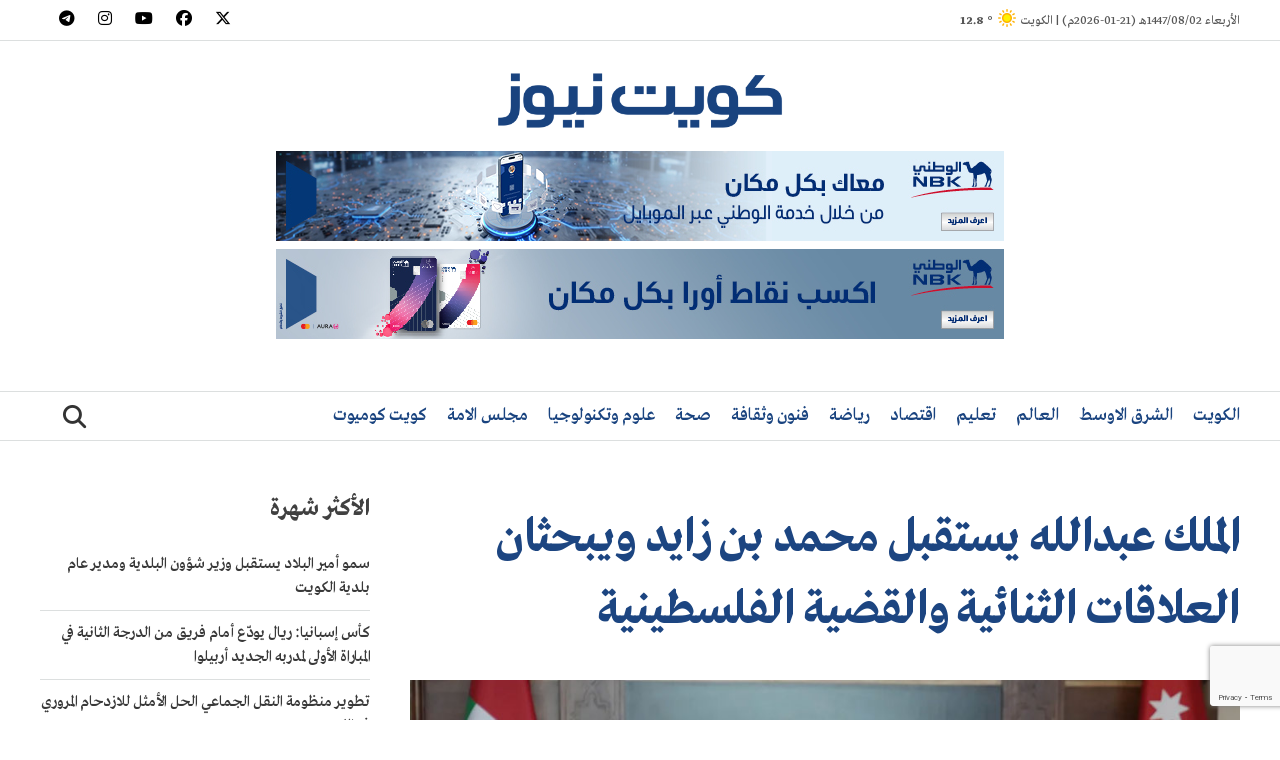

--- FILE ---
content_type: text/html; charset=utf-8
request_url: https://www.google.com/recaptcha/api2/anchor?ar=1&k=6Lfa_-4aAAAAAPx110QJGuZpLy5dsZoVU6S37b1P&co=aHR0cHM6Ly9rdXdhaXRuZXdzLmNvbTo0NDM.&hl=en&v=PoyoqOPhxBO7pBk68S4YbpHZ&size=invisible&anchor-ms=20000&execute-ms=30000&cb=dsmigm7buxcy
body_size: 48952
content:
<!DOCTYPE HTML><html dir="ltr" lang="en"><head><meta http-equiv="Content-Type" content="text/html; charset=UTF-8">
<meta http-equiv="X-UA-Compatible" content="IE=edge">
<title>reCAPTCHA</title>
<style type="text/css">
/* cyrillic-ext */
@font-face {
  font-family: 'Roboto';
  font-style: normal;
  font-weight: 400;
  font-stretch: 100%;
  src: url(//fonts.gstatic.com/s/roboto/v48/KFO7CnqEu92Fr1ME7kSn66aGLdTylUAMa3GUBHMdazTgWw.woff2) format('woff2');
  unicode-range: U+0460-052F, U+1C80-1C8A, U+20B4, U+2DE0-2DFF, U+A640-A69F, U+FE2E-FE2F;
}
/* cyrillic */
@font-face {
  font-family: 'Roboto';
  font-style: normal;
  font-weight: 400;
  font-stretch: 100%;
  src: url(//fonts.gstatic.com/s/roboto/v48/KFO7CnqEu92Fr1ME7kSn66aGLdTylUAMa3iUBHMdazTgWw.woff2) format('woff2');
  unicode-range: U+0301, U+0400-045F, U+0490-0491, U+04B0-04B1, U+2116;
}
/* greek-ext */
@font-face {
  font-family: 'Roboto';
  font-style: normal;
  font-weight: 400;
  font-stretch: 100%;
  src: url(//fonts.gstatic.com/s/roboto/v48/KFO7CnqEu92Fr1ME7kSn66aGLdTylUAMa3CUBHMdazTgWw.woff2) format('woff2');
  unicode-range: U+1F00-1FFF;
}
/* greek */
@font-face {
  font-family: 'Roboto';
  font-style: normal;
  font-weight: 400;
  font-stretch: 100%;
  src: url(//fonts.gstatic.com/s/roboto/v48/KFO7CnqEu92Fr1ME7kSn66aGLdTylUAMa3-UBHMdazTgWw.woff2) format('woff2');
  unicode-range: U+0370-0377, U+037A-037F, U+0384-038A, U+038C, U+038E-03A1, U+03A3-03FF;
}
/* math */
@font-face {
  font-family: 'Roboto';
  font-style: normal;
  font-weight: 400;
  font-stretch: 100%;
  src: url(//fonts.gstatic.com/s/roboto/v48/KFO7CnqEu92Fr1ME7kSn66aGLdTylUAMawCUBHMdazTgWw.woff2) format('woff2');
  unicode-range: U+0302-0303, U+0305, U+0307-0308, U+0310, U+0312, U+0315, U+031A, U+0326-0327, U+032C, U+032F-0330, U+0332-0333, U+0338, U+033A, U+0346, U+034D, U+0391-03A1, U+03A3-03A9, U+03B1-03C9, U+03D1, U+03D5-03D6, U+03F0-03F1, U+03F4-03F5, U+2016-2017, U+2034-2038, U+203C, U+2040, U+2043, U+2047, U+2050, U+2057, U+205F, U+2070-2071, U+2074-208E, U+2090-209C, U+20D0-20DC, U+20E1, U+20E5-20EF, U+2100-2112, U+2114-2115, U+2117-2121, U+2123-214F, U+2190, U+2192, U+2194-21AE, U+21B0-21E5, U+21F1-21F2, U+21F4-2211, U+2213-2214, U+2216-22FF, U+2308-230B, U+2310, U+2319, U+231C-2321, U+2336-237A, U+237C, U+2395, U+239B-23B7, U+23D0, U+23DC-23E1, U+2474-2475, U+25AF, U+25B3, U+25B7, U+25BD, U+25C1, U+25CA, U+25CC, U+25FB, U+266D-266F, U+27C0-27FF, U+2900-2AFF, U+2B0E-2B11, U+2B30-2B4C, U+2BFE, U+3030, U+FF5B, U+FF5D, U+1D400-1D7FF, U+1EE00-1EEFF;
}
/* symbols */
@font-face {
  font-family: 'Roboto';
  font-style: normal;
  font-weight: 400;
  font-stretch: 100%;
  src: url(//fonts.gstatic.com/s/roboto/v48/KFO7CnqEu92Fr1ME7kSn66aGLdTylUAMaxKUBHMdazTgWw.woff2) format('woff2');
  unicode-range: U+0001-000C, U+000E-001F, U+007F-009F, U+20DD-20E0, U+20E2-20E4, U+2150-218F, U+2190, U+2192, U+2194-2199, U+21AF, U+21E6-21F0, U+21F3, U+2218-2219, U+2299, U+22C4-22C6, U+2300-243F, U+2440-244A, U+2460-24FF, U+25A0-27BF, U+2800-28FF, U+2921-2922, U+2981, U+29BF, U+29EB, U+2B00-2BFF, U+4DC0-4DFF, U+FFF9-FFFB, U+10140-1018E, U+10190-1019C, U+101A0, U+101D0-101FD, U+102E0-102FB, U+10E60-10E7E, U+1D2C0-1D2D3, U+1D2E0-1D37F, U+1F000-1F0FF, U+1F100-1F1AD, U+1F1E6-1F1FF, U+1F30D-1F30F, U+1F315, U+1F31C, U+1F31E, U+1F320-1F32C, U+1F336, U+1F378, U+1F37D, U+1F382, U+1F393-1F39F, U+1F3A7-1F3A8, U+1F3AC-1F3AF, U+1F3C2, U+1F3C4-1F3C6, U+1F3CA-1F3CE, U+1F3D4-1F3E0, U+1F3ED, U+1F3F1-1F3F3, U+1F3F5-1F3F7, U+1F408, U+1F415, U+1F41F, U+1F426, U+1F43F, U+1F441-1F442, U+1F444, U+1F446-1F449, U+1F44C-1F44E, U+1F453, U+1F46A, U+1F47D, U+1F4A3, U+1F4B0, U+1F4B3, U+1F4B9, U+1F4BB, U+1F4BF, U+1F4C8-1F4CB, U+1F4D6, U+1F4DA, U+1F4DF, U+1F4E3-1F4E6, U+1F4EA-1F4ED, U+1F4F7, U+1F4F9-1F4FB, U+1F4FD-1F4FE, U+1F503, U+1F507-1F50B, U+1F50D, U+1F512-1F513, U+1F53E-1F54A, U+1F54F-1F5FA, U+1F610, U+1F650-1F67F, U+1F687, U+1F68D, U+1F691, U+1F694, U+1F698, U+1F6AD, U+1F6B2, U+1F6B9-1F6BA, U+1F6BC, U+1F6C6-1F6CF, U+1F6D3-1F6D7, U+1F6E0-1F6EA, U+1F6F0-1F6F3, U+1F6F7-1F6FC, U+1F700-1F7FF, U+1F800-1F80B, U+1F810-1F847, U+1F850-1F859, U+1F860-1F887, U+1F890-1F8AD, U+1F8B0-1F8BB, U+1F8C0-1F8C1, U+1F900-1F90B, U+1F93B, U+1F946, U+1F984, U+1F996, U+1F9E9, U+1FA00-1FA6F, U+1FA70-1FA7C, U+1FA80-1FA89, U+1FA8F-1FAC6, U+1FACE-1FADC, U+1FADF-1FAE9, U+1FAF0-1FAF8, U+1FB00-1FBFF;
}
/* vietnamese */
@font-face {
  font-family: 'Roboto';
  font-style: normal;
  font-weight: 400;
  font-stretch: 100%;
  src: url(//fonts.gstatic.com/s/roboto/v48/KFO7CnqEu92Fr1ME7kSn66aGLdTylUAMa3OUBHMdazTgWw.woff2) format('woff2');
  unicode-range: U+0102-0103, U+0110-0111, U+0128-0129, U+0168-0169, U+01A0-01A1, U+01AF-01B0, U+0300-0301, U+0303-0304, U+0308-0309, U+0323, U+0329, U+1EA0-1EF9, U+20AB;
}
/* latin-ext */
@font-face {
  font-family: 'Roboto';
  font-style: normal;
  font-weight: 400;
  font-stretch: 100%;
  src: url(//fonts.gstatic.com/s/roboto/v48/KFO7CnqEu92Fr1ME7kSn66aGLdTylUAMa3KUBHMdazTgWw.woff2) format('woff2');
  unicode-range: U+0100-02BA, U+02BD-02C5, U+02C7-02CC, U+02CE-02D7, U+02DD-02FF, U+0304, U+0308, U+0329, U+1D00-1DBF, U+1E00-1E9F, U+1EF2-1EFF, U+2020, U+20A0-20AB, U+20AD-20C0, U+2113, U+2C60-2C7F, U+A720-A7FF;
}
/* latin */
@font-face {
  font-family: 'Roboto';
  font-style: normal;
  font-weight: 400;
  font-stretch: 100%;
  src: url(//fonts.gstatic.com/s/roboto/v48/KFO7CnqEu92Fr1ME7kSn66aGLdTylUAMa3yUBHMdazQ.woff2) format('woff2');
  unicode-range: U+0000-00FF, U+0131, U+0152-0153, U+02BB-02BC, U+02C6, U+02DA, U+02DC, U+0304, U+0308, U+0329, U+2000-206F, U+20AC, U+2122, U+2191, U+2193, U+2212, U+2215, U+FEFF, U+FFFD;
}
/* cyrillic-ext */
@font-face {
  font-family: 'Roboto';
  font-style: normal;
  font-weight: 500;
  font-stretch: 100%;
  src: url(//fonts.gstatic.com/s/roboto/v48/KFO7CnqEu92Fr1ME7kSn66aGLdTylUAMa3GUBHMdazTgWw.woff2) format('woff2');
  unicode-range: U+0460-052F, U+1C80-1C8A, U+20B4, U+2DE0-2DFF, U+A640-A69F, U+FE2E-FE2F;
}
/* cyrillic */
@font-face {
  font-family: 'Roboto';
  font-style: normal;
  font-weight: 500;
  font-stretch: 100%;
  src: url(//fonts.gstatic.com/s/roboto/v48/KFO7CnqEu92Fr1ME7kSn66aGLdTylUAMa3iUBHMdazTgWw.woff2) format('woff2');
  unicode-range: U+0301, U+0400-045F, U+0490-0491, U+04B0-04B1, U+2116;
}
/* greek-ext */
@font-face {
  font-family: 'Roboto';
  font-style: normal;
  font-weight: 500;
  font-stretch: 100%;
  src: url(//fonts.gstatic.com/s/roboto/v48/KFO7CnqEu92Fr1ME7kSn66aGLdTylUAMa3CUBHMdazTgWw.woff2) format('woff2');
  unicode-range: U+1F00-1FFF;
}
/* greek */
@font-face {
  font-family: 'Roboto';
  font-style: normal;
  font-weight: 500;
  font-stretch: 100%;
  src: url(//fonts.gstatic.com/s/roboto/v48/KFO7CnqEu92Fr1ME7kSn66aGLdTylUAMa3-UBHMdazTgWw.woff2) format('woff2');
  unicode-range: U+0370-0377, U+037A-037F, U+0384-038A, U+038C, U+038E-03A1, U+03A3-03FF;
}
/* math */
@font-face {
  font-family: 'Roboto';
  font-style: normal;
  font-weight: 500;
  font-stretch: 100%;
  src: url(//fonts.gstatic.com/s/roboto/v48/KFO7CnqEu92Fr1ME7kSn66aGLdTylUAMawCUBHMdazTgWw.woff2) format('woff2');
  unicode-range: U+0302-0303, U+0305, U+0307-0308, U+0310, U+0312, U+0315, U+031A, U+0326-0327, U+032C, U+032F-0330, U+0332-0333, U+0338, U+033A, U+0346, U+034D, U+0391-03A1, U+03A3-03A9, U+03B1-03C9, U+03D1, U+03D5-03D6, U+03F0-03F1, U+03F4-03F5, U+2016-2017, U+2034-2038, U+203C, U+2040, U+2043, U+2047, U+2050, U+2057, U+205F, U+2070-2071, U+2074-208E, U+2090-209C, U+20D0-20DC, U+20E1, U+20E5-20EF, U+2100-2112, U+2114-2115, U+2117-2121, U+2123-214F, U+2190, U+2192, U+2194-21AE, U+21B0-21E5, U+21F1-21F2, U+21F4-2211, U+2213-2214, U+2216-22FF, U+2308-230B, U+2310, U+2319, U+231C-2321, U+2336-237A, U+237C, U+2395, U+239B-23B7, U+23D0, U+23DC-23E1, U+2474-2475, U+25AF, U+25B3, U+25B7, U+25BD, U+25C1, U+25CA, U+25CC, U+25FB, U+266D-266F, U+27C0-27FF, U+2900-2AFF, U+2B0E-2B11, U+2B30-2B4C, U+2BFE, U+3030, U+FF5B, U+FF5D, U+1D400-1D7FF, U+1EE00-1EEFF;
}
/* symbols */
@font-face {
  font-family: 'Roboto';
  font-style: normal;
  font-weight: 500;
  font-stretch: 100%;
  src: url(//fonts.gstatic.com/s/roboto/v48/KFO7CnqEu92Fr1ME7kSn66aGLdTylUAMaxKUBHMdazTgWw.woff2) format('woff2');
  unicode-range: U+0001-000C, U+000E-001F, U+007F-009F, U+20DD-20E0, U+20E2-20E4, U+2150-218F, U+2190, U+2192, U+2194-2199, U+21AF, U+21E6-21F0, U+21F3, U+2218-2219, U+2299, U+22C4-22C6, U+2300-243F, U+2440-244A, U+2460-24FF, U+25A0-27BF, U+2800-28FF, U+2921-2922, U+2981, U+29BF, U+29EB, U+2B00-2BFF, U+4DC0-4DFF, U+FFF9-FFFB, U+10140-1018E, U+10190-1019C, U+101A0, U+101D0-101FD, U+102E0-102FB, U+10E60-10E7E, U+1D2C0-1D2D3, U+1D2E0-1D37F, U+1F000-1F0FF, U+1F100-1F1AD, U+1F1E6-1F1FF, U+1F30D-1F30F, U+1F315, U+1F31C, U+1F31E, U+1F320-1F32C, U+1F336, U+1F378, U+1F37D, U+1F382, U+1F393-1F39F, U+1F3A7-1F3A8, U+1F3AC-1F3AF, U+1F3C2, U+1F3C4-1F3C6, U+1F3CA-1F3CE, U+1F3D4-1F3E0, U+1F3ED, U+1F3F1-1F3F3, U+1F3F5-1F3F7, U+1F408, U+1F415, U+1F41F, U+1F426, U+1F43F, U+1F441-1F442, U+1F444, U+1F446-1F449, U+1F44C-1F44E, U+1F453, U+1F46A, U+1F47D, U+1F4A3, U+1F4B0, U+1F4B3, U+1F4B9, U+1F4BB, U+1F4BF, U+1F4C8-1F4CB, U+1F4D6, U+1F4DA, U+1F4DF, U+1F4E3-1F4E6, U+1F4EA-1F4ED, U+1F4F7, U+1F4F9-1F4FB, U+1F4FD-1F4FE, U+1F503, U+1F507-1F50B, U+1F50D, U+1F512-1F513, U+1F53E-1F54A, U+1F54F-1F5FA, U+1F610, U+1F650-1F67F, U+1F687, U+1F68D, U+1F691, U+1F694, U+1F698, U+1F6AD, U+1F6B2, U+1F6B9-1F6BA, U+1F6BC, U+1F6C6-1F6CF, U+1F6D3-1F6D7, U+1F6E0-1F6EA, U+1F6F0-1F6F3, U+1F6F7-1F6FC, U+1F700-1F7FF, U+1F800-1F80B, U+1F810-1F847, U+1F850-1F859, U+1F860-1F887, U+1F890-1F8AD, U+1F8B0-1F8BB, U+1F8C0-1F8C1, U+1F900-1F90B, U+1F93B, U+1F946, U+1F984, U+1F996, U+1F9E9, U+1FA00-1FA6F, U+1FA70-1FA7C, U+1FA80-1FA89, U+1FA8F-1FAC6, U+1FACE-1FADC, U+1FADF-1FAE9, U+1FAF0-1FAF8, U+1FB00-1FBFF;
}
/* vietnamese */
@font-face {
  font-family: 'Roboto';
  font-style: normal;
  font-weight: 500;
  font-stretch: 100%;
  src: url(//fonts.gstatic.com/s/roboto/v48/KFO7CnqEu92Fr1ME7kSn66aGLdTylUAMa3OUBHMdazTgWw.woff2) format('woff2');
  unicode-range: U+0102-0103, U+0110-0111, U+0128-0129, U+0168-0169, U+01A0-01A1, U+01AF-01B0, U+0300-0301, U+0303-0304, U+0308-0309, U+0323, U+0329, U+1EA0-1EF9, U+20AB;
}
/* latin-ext */
@font-face {
  font-family: 'Roboto';
  font-style: normal;
  font-weight: 500;
  font-stretch: 100%;
  src: url(//fonts.gstatic.com/s/roboto/v48/KFO7CnqEu92Fr1ME7kSn66aGLdTylUAMa3KUBHMdazTgWw.woff2) format('woff2');
  unicode-range: U+0100-02BA, U+02BD-02C5, U+02C7-02CC, U+02CE-02D7, U+02DD-02FF, U+0304, U+0308, U+0329, U+1D00-1DBF, U+1E00-1E9F, U+1EF2-1EFF, U+2020, U+20A0-20AB, U+20AD-20C0, U+2113, U+2C60-2C7F, U+A720-A7FF;
}
/* latin */
@font-face {
  font-family: 'Roboto';
  font-style: normal;
  font-weight: 500;
  font-stretch: 100%;
  src: url(//fonts.gstatic.com/s/roboto/v48/KFO7CnqEu92Fr1ME7kSn66aGLdTylUAMa3yUBHMdazQ.woff2) format('woff2');
  unicode-range: U+0000-00FF, U+0131, U+0152-0153, U+02BB-02BC, U+02C6, U+02DA, U+02DC, U+0304, U+0308, U+0329, U+2000-206F, U+20AC, U+2122, U+2191, U+2193, U+2212, U+2215, U+FEFF, U+FFFD;
}
/* cyrillic-ext */
@font-face {
  font-family: 'Roboto';
  font-style: normal;
  font-weight: 900;
  font-stretch: 100%;
  src: url(//fonts.gstatic.com/s/roboto/v48/KFO7CnqEu92Fr1ME7kSn66aGLdTylUAMa3GUBHMdazTgWw.woff2) format('woff2');
  unicode-range: U+0460-052F, U+1C80-1C8A, U+20B4, U+2DE0-2DFF, U+A640-A69F, U+FE2E-FE2F;
}
/* cyrillic */
@font-face {
  font-family: 'Roboto';
  font-style: normal;
  font-weight: 900;
  font-stretch: 100%;
  src: url(//fonts.gstatic.com/s/roboto/v48/KFO7CnqEu92Fr1ME7kSn66aGLdTylUAMa3iUBHMdazTgWw.woff2) format('woff2');
  unicode-range: U+0301, U+0400-045F, U+0490-0491, U+04B0-04B1, U+2116;
}
/* greek-ext */
@font-face {
  font-family: 'Roboto';
  font-style: normal;
  font-weight: 900;
  font-stretch: 100%;
  src: url(//fonts.gstatic.com/s/roboto/v48/KFO7CnqEu92Fr1ME7kSn66aGLdTylUAMa3CUBHMdazTgWw.woff2) format('woff2');
  unicode-range: U+1F00-1FFF;
}
/* greek */
@font-face {
  font-family: 'Roboto';
  font-style: normal;
  font-weight: 900;
  font-stretch: 100%;
  src: url(//fonts.gstatic.com/s/roboto/v48/KFO7CnqEu92Fr1ME7kSn66aGLdTylUAMa3-UBHMdazTgWw.woff2) format('woff2');
  unicode-range: U+0370-0377, U+037A-037F, U+0384-038A, U+038C, U+038E-03A1, U+03A3-03FF;
}
/* math */
@font-face {
  font-family: 'Roboto';
  font-style: normal;
  font-weight: 900;
  font-stretch: 100%;
  src: url(//fonts.gstatic.com/s/roboto/v48/KFO7CnqEu92Fr1ME7kSn66aGLdTylUAMawCUBHMdazTgWw.woff2) format('woff2');
  unicode-range: U+0302-0303, U+0305, U+0307-0308, U+0310, U+0312, U+0315, U+031A, U+0326-0327, U+032C, U+032F-0330, U+0332-0333, U+0338, U+033A, U+0346, U+034D, U+0391-03A1, U+03A3-03A9, U+03B1-03C9, U+03D1, U+03D5-03D6, U+03F0-03F1, U+03F4-03F5, U+2016-2017, U+2034-2038, U+203C, U+2040, U+2043, U+2047, U+2050, U+2057, U+205F, U+2070-2071, U+2074-208E, U+2090-209C, U+20D0-20DC, U+20E1, U+20E5-20EF, U+2100-2112, U+2114-2115, U+2117-2121, U+2123-214F, U+2190, U+2192, U+2194-21AE, U+21B0-21E5, U+21F1-21F2, U+21F4-2211, U+2213-2214, U+2216-22FF, U+2308-230B, U+2310, U+2319, U+231C-2321, U+2336-237A, U+237C, U+2395, U+239B-23B7, U+23D0, U+23DC-23E1, U+2474-2475, U+25AF, U+25B3, U+25B7, U+25BD, U+25C1, U+25CA, U+25CC, U+25FB, U+266D-266F, U+27C0-27FF, U+2900-2AFF, U+2B0E-2B11, U+2B30-2B4C, U+2BFE, U+3030, U+FF5B, U+FF5D, U+1D400-1D7FF, U+1EE00-1EEFF;
}
/* symbols */
@font-face {
  font-family: 'Roboto';
  font-style: normal;
  font-weight: 900;
  font-stretch: 100%;
  src: url(//fonts.gstatic.com/s/roboto/v48/KFO7CnqEu92Fr1ME7kSn66aGLdTylUAMaxKUBHMdazTgWw.woff2) format('woff2');
  unicode-range: U+0001-000C, U+000E-001F, U+007F-009F, U+20DD-20E0, U+20E2-20E4, U+2150-218F, U+2190, U+2192, U+2194-2199, U+21AF, U+21E6-21F0, U+21F3, U+2218-2219, U+2299, U+22C4-22C6, U+2300-243F, U+2440-244A, U+2460-24FF, U+25A0-27BF, U+2800-28FF, U+2921-2922, U+2981, U+29BF, U+29EB, U+2B00-2BFF, U+4DC0-4DFF, U+FFF9-FFFB, U+10140-1018E, U+10190-1019C, U+101A0, U+101D0-101FD, U+102E0-102FB, U+10E60-10E7E, U+1D2C0-1D2D3, U+1D2E0-1D37F, U+1F000-1F0FF, U+1F100-1F1AD, U+1F1E6-1F1FF, U+1F30D-1F30F, U+1F315, U+1F31C, U+1F31E, U+1F320-1F32C, U+1F336, U+1F378, U+1F37D, U+1F382, U+1F393-1F39F, U+1F3A7-1F3A8, U+1F3AC-1F3AF, U+1F3C2, U+1F3C4-1F3C6, U+1F3CA-1F3CE, U+1F3D4-1F3E0, U+1F3ED, U+1F3F1-1F3F3, U+1F3F5-1F3F7, U+1F408, U+1F415, U+1F41F, U+1F426, U+1F43F, U+1F441-1F442, U+1F444, U+1F446-1F449, U+1F44C-1F44E, U+1F453, U+1F46A, U+1F47D, U+1F4A3, U+1F4B0, U+1F4B3, U+1F4B9, U+1F4BB, U+1F4BF, U+1F4C8-1F4CB, U+1F4D6, U+1F4DA, U+1F4DF, U+1F4E3-1F4E6, U+1F4EA-1F4ED, U+1F4F7, U+1F4F9-1F4FB, U+1F4FD-1F4FE, U+1F503, U+1F507-1F50B, U+1F50D, U+1F512-1F513, U+1F53E-1F54A, U+1F54F-1F5FA, U+1F610, U+1F650-1F67F, U+1F687, U+1F68D, U+1F691, U+1F694, U+1F698, U+1F6AD, U+1F6B2, U+1F6B9-1F6BA, U+1F6BC, U+1F6C6-1F6CF, U+1F6D3-1F6D7, U+1F6E0-1F6EA, U+1F6F0-1F6F3, U+1F6F7-1F6FC, U+1F700-1F7FF, U+1F800-1F80B, U+1F810-1F847, U+1F850-1F859, U+1F860-1F887, U+1F890-1F8AD, U+1F8B0-1F8BB, U+1F8C0-1F8C1, U+1F900-1F90B, U+1F93B, U+1F946, U+1F984, U+1F996, U+1F9E9, U+1FA00-1FA6F, U+1FA70-1FA7C, U+1FA80-1FA89, U+1FA8F-1FAC6, U+1FACE-1FADC, U+1FADF-1FAE9, U+1FAF0-1FAF8, U+1FB00-1FBFF;
}
/* vietnamese */
@font-face {
  font-family: 'Roboto';
  font-style: normal;
  font-weight: 900;
  font-stretch: 100%;
  src: url(//fonts.gstatic.com/s/roboto/v48/KFO7CnqEu92Fr1ME7kSn66aGLdTylUAMa3OUBHMdazTgWw.woff2) format('woff2');
  unicode-range: U+0102-0103, U+0110-0111, U+0128-0129, U+0168-0169, U+01A0-01A1, U+01AF-01B0, U+0300-0301, U+0303-0304, U+0308-0309, U+0323, U+0329, U+1EA0-1EF9, U+20AB;
}
/* latin-ext */
@font-face {
  font-family: 'Roboto';
  font-style: normal;
  font-weight: 900;
  font-stretch: 100%;
  src: url(//fonts.gstatic.com/s/roboto/v48/KFO7CnqEu92Fr1ME7kSn66aGLdTylUAMa3KUBHMdazTgWw.woff2) format('woff2');
  unicode-range: U+0100-02BA, U+02BD-02C5, U+02C7-02CC, U+02CE-02D7, U+02DD-02FF, U+0304, U+0308, U+0329, U+1D00-1DBF, U+1E00-1E9F, U+1EF2-1EFF, U+2020, U+20A0-20AB, U+20AD-20C0, U+2113, U+2C60-2C7F, U+A720-A7FF;
}
/* latin */
@font-face {
  font-family: 'Roboto';
  font-style: normal;
  font-weight: 900;
  font-stretch: 100%;
  src: url(//fonts.gstatic.com/s/roboto/v48/KFO7CnqEu92Fr1ME7kSn66aGLdTylUAMa3yUBHMdazQ.woff2) format('woff2');
  unicode-range: U+0000-00FF, U+0131, U+0152-0153, U+02BB-02BC, U+02C6, U+02DA, U+02DC, U+0304, U+0308, U+0329, U+2000-206F, U+20AC, U+2122, U+2191, U+2193, U+2212, U+2215, U+FEFF, U+FFFD;
}

</style>
<link rel="stylesheet" type="text/css" href="https://www.gstatic.com/recaptcha/releases/PoyoqOPhxBO7pBk68S4YbpHZ/styles__ltr.css">
<script nonce="fkFqGIKEndmYiJ-i9W68Cw" type="text/javascript">window['__recaptcha_api'] = 'https://www.google.com/recaptcha/api2/';</script>
<script type="text/javascript" src="https://www.gstatic.com/recaptcha/releases/PoyoqOPhxBO7pBk68S4YbpHZ/recaptcha__en.js" nonce="fkFqGIKEndmYiJ-i9W68Cw">
      
    </script></head>
<body><div id="rc-anchor-alert" class="rc-anchor-alert"></div>
<input type="hidden" id="recaptcha-token" value="[base64]">
<script type="text/javascript" nonce="fkFqGIKEndmYiJ-i9W68Cw">
      recaptcha.anchor.Main.init("[\x22ainput\x22,[\x22bgdata\x22,\x22\x22,\[base64]/[base64]/[base64]/ZyhXLGgpOnEoW04sMjEsbF0sVywwKSxoKSxmYWxzZSxmYWxzZSl9Y2F0Y2goayl7RygzNTgsVyk/[base64]/[base64]/[base64]/[base64]/[base64]/[base64]/[base64]/bmV3IEJbT10oRFswXSk6dz09Mj9uZXcgQltPXShEWzBdLERbMV0pOnc9PTM/bmV3IEJbT10oRFswXSxEWzFdLERbMl0pOnc9PTQ/[base64]/[base64]/[base64]/[base64]/[base64]\\u003d\x22,\[base64]\\u003d\x22,\x22Y8OYw6vCpBtCw68bZMKgVwkvScObw50CwpXDkW9tQsKVDh9Ww5vDvsKHwq/[base64]/DocOmw4fDunfDtTdqw5NaNcKPwpbCjsKRbMKPw73Du8OyBzYgw6/DjMOTF8KnRMKgwqwDQsOdBMKew7JAbcKWUTBBwpbCrMOvFD9MN8KzwoTDmDxOWRbClMOLF8O/Qm8CfHjDkcKnChdebnwhFMKzVU3DnMOsWMKlLMOTwofChsOeewfCllBiw4zDjsOjwrjCvcOgWwXDk2TDj8OKwqQPcAvCgsOww6rCjcK/KMKSw5UCPmDCr19lERvDpMOSDxLDgEjDjApmwqttVAHCnEolw5fDjhciwqXCnsOlw5TCrgTDgMKBw4N+woTDmsOzw7Yjw4JvwqrDhBjCqcOXIUUlVMKUHDQbBMOawpLCksOEw53Ct8K0w53CisKae37Dt8O/[base64]/DqMKWwpXCkcOlPRLCvMKDw6TDtGYFwrPCsWHDn8OQUcKHwrLCqMK6Zz/DlmnCucKyP8KMwrzCqF5Sw6LCs8Oyw7NrD8KqD1/[base64]/Dp2w6V8KGVAfCqsO1DXpiPnbDg8OKwqvCsSAUXsOcw7rCtzFoC0nDqzfDoW8rwq9DMsKRw6rCr8KLCR4Yw5LCox7CtAN0wpoLw4LCul8AfhcjwrzCgMK4FsKSEjfCgUTDjsKowqzDtn5La8K+dXzDsQTCqcO9wphKWD/[base64]/ZcKrQz1gQsKNw5XCtRTDvMK0X8OSw4PDosKCw5x/GDLCs3TDsBYpw5Ztw6HDpcKIw5vCl8KIw4zDjgx4aMKleRowchvDrEwQwq3DjWPCmB3CrsOWwpJAw79bLMKGcsOuU8Khwqh9HhfCj8Kcw5RjcMOIb0/[base64]/wo1+wqPCl8OlUiFaD8Ojwr3Cs8O3w77CiDIPCMOyCMK3aTcJYE3Cvnozw5/DksOZwpfCrMKHw47DsMKUwqAFwrvCsUswwpt/HxgTGsK6wpTDgn/CniTCn3I9w6rCjMKMPGDCoDU5blbCqUTCiE0HwrdKw7vCnsKTw7nDqAvDqsOew7LCt8Orw6hsN8OgJcO+DzFSF30IacKCw5RywrwhwooAw4wiw65Bw5gqw7fDmsO+B3IUwpttPgDDgsOEQ8ORwq3CscK4JMOmFD/DpxLCgsK8GQPCnsK8wqDCtMOtYcO/[base64]/Dvlxhwr3ChyrCmVlbwoXDm8KEMiHDg1TCjMOmA0XDq1zCvcOHMcOXaMKQw53DisKPwr0Pw5vCkcOVSgDCvxbCk0fCuGlfw7fDsWIpYl4nCcOrZ8Kfw6bDkMKvNMO7wrsZAMO1wrnDs8Kow4fDsMKvwrHClhPCugXCnkdpFkLDvx7CvjbCjsOQA8KMQWAPJVXCmsO+Dl/Dg8OIw4TDv8O/KBczwpTDqwDDgcKzw5hfw7YMKsKqPMKXTsK6EzjDtHvCkMOMKk4ww6FfwrVUwrDDgG0VS2URB8Obw4FNQC/Cq8KjdsKTMcKqw7haw4PDvAnChG/CtgnDtcKjGMKrFll0Hh9kdcKzB8OWJ8ORAWgBw7PCoFnDt8O2d8Kvwq/Cl8OGwphFQMKNwq3CswLCqsKnwp7CnSBdwq5zwqjCi8Kuw7bCuUPDmzM3wp3Cm8Ksw6QFwpXDtzs4wq7CtVljAMODGcOFw6w/w5ZGw57ClsOUNjpww5l5w4jCjlbDtVTDrWLDvWwCw5ZUVMKwZ2/DuiIUVWwqdMOXwofDnEwywp3Du8Orw4/DuQV2JB8awrjDqVrDuWQ7GCZNRsOdwqg9acO2w47Cnh0gGsOlwpnCjcKeQcO/B8OtwoZkZcOGAws4ZsOgw7rCm8KhwrFiw5YJRy3CiyLDv8OXwrXDssO8NARecX4JTUvDhBfChzDDkS8EworClELCnSLCkMKWw7E3wrQgaE1tMMOsw7PDoVEgwp3CuAZswp/CkW1aw78mw54gw7chwrDCjsKQOMO4wrVjeDRPw4jDmmDCg8OrUlJvw5HCpTBiA8OcLD8FCkpIOMOIwrHDqsKoIMOawrnDjDfDvS7CmAQ8w5fCvQLDggrDpsORZ3klwq7CuDvDmSTCk8K/QS1pe8K7w65RGzbDkMKJw7DClMOJQcOjwpNpaCkwECrCqinCtMOcPcKpdErCvGR6YsKnwrUxw5hcwqXCu8OywrLCocKFH8OwfQ3DpcOqwr/CpmFLwp4aa8KRw5x/XcO1MXfDqHrCvzAbI8KleXDDhsKewqnChxfCoCTCqcKNWWthwrLCryXDgXDClTwyAsKQRMOMEU7DpMKOwoHDp8KgdB/Cn3MyW8OKCsOowoV9w67Cm8O9PMKkw6LDjQLCpB3CumkPTMKOWyw0w7fCix9wY8OTwpTCoEzDuwI4wo14w74mGW7DtVbDgQvCvRDDt1/CkmDCtsKuw5Ejw451woXCqXt9w74FwqvChyLCrcKNw6vChcKwTsO6w75TMjxYwozCvcOgw74cw5TCisKxEXTDoRfDq0/CpsO8LcOhw4Jww5B4wpZzw58vwp8Iw5DDlcKHX8OZw4rDrsKUSsKEScKCFcK+E8KkwpPCs1hJwr8ewrYxworDunnDpkjCmAvDgmLDmwDCgBc/[base64]/CjHs2NSTCuMOYPMKfwoPDlADCr0cOd8KDwqRiwrR2Ey41w7TDicKKbcO8esKxwo5dw6/DpCXDosKrJxDDnyjCq8OYw5UrMxzDv2tewoItw4kxKGzDkcOzw7xNB1rCvMKBYgbDnRsWwpDDhBbDuE/DqDsqwqHDpTvDgBxbLGxpwpjCvDLChcK1WQ9tLMOpPV3Cq8OPw7rDqjrCpcKRXnd9w4dkwrttfwbCpA/[base64]/[base64]/w7Yxw7xKaE7Cr8KHwqrDicODRMOIHcOTwq1Pw5I+QgfDisKewozCiSs2cH3CssOqccKvw78RwofCoUBJPsO/EMKaaEXCoXYiGTzCu3XCvsKgwrkBM8OuB8KJw5k5RMOZPcK+w5LCr0rDksODw4wBP8ObbTNtIsKvw5fDpMK9w7LCnnVuw4hdwo7Cn14IGSJfw7bDgX3Dvg5OYWEJaTVfw6HCjhNlJFELbsK6wrskw7LCi8KJHsOKwrhuAsKfKMKoSV9Pw4/DoDTDicKhw5zCoCfDpF3DiB0XNztzOAZ2WsOtwqNowqIFJTAsw5LCmxN5w4rClmRswq4BG0vCjXsmw4fCiMKswq9MCX/Ck2TDscKFNMKpwqjDik0MOMKkwp/CtcKpMUQ0wozDqsO6SsOMwozDvSPDgBcYUMK9wp3DsMO0esKGwrN+w7c2KVnChsKkYhxPAjjCrUDDtsKnw6TCg8O/w4rCtcOudsK5wpPDuSLDryXDqUgWwobDgcKtRMK7JcK2M2AZwpsZwog9axXDkz9Ow6rCshPCokZzwrjDgyXDp0JDw4HDo2QGw7USw7XDpBPCsT0Sw7fCmH9PKUBuc3LCkThhOsOmVx/CicOEWsOOwrZgC8KvwqDDlMODw4zCuDHChU4IFxA4LX8Nw7bDgQAYTirCvytDwq7Cr8KhwrVACcK8w4rDlndyJcKcAGjCiSbCsGgIwrTCvcKNGBJlw6fDhzDCvcORDcKnw5oWw6Ysw7IFecOTNsKOw7jCr8KaOBRXw6/[base64]/[base64]/DskVXw4rCq8K9Uipow55Aw4tew7vCjcKHw6XDvcK0TQRKwq4fwqJdeyLCpcKjw44Nwrl6wq1NThnDssKSETM6JhvCtcK/[base64]/ERnCs2PDlMKEf3RZbXA4Kx3CmMO1GsKYw59yTMOkw7MZQSHCpx3Cji3CsmbCrsKxDQvDjcKZQsOFw495Z8KQAgPDqsKJNyMJRcKsJCVhw4toQMKofCjDp8OCwqrCmxZKVsKJbSwcwqMfw6nCjcKAAcO8UMOPw65/wpLDlsKTw4DDuGcDX8O1wr0Yw6XDql0Jw6LDuTvCksKnwqIgwrfDsVHDszdDw6dzQsKPwrTCjAnDtMKPwrLDu8O/[base64]/[base64]/DvcOvw77CpMOxwqRkRsOhDzzCqcKIOcKfe8KOwpI8w47CmlICwrLDqVtKw4XCjlF7fSjDtBTCqcKDwoTDjMOuw5VsOQN2w7XCgsKTasOIw5hpwp/[base64]/ClRFeJx3Dm8OOw7d/eBUPwobCvR7Cq8O6w4Atw7/DrRXDrAB7UGbDmlnCoFsoMUvDnAfCuMKkwq3DnsKlw6AuRsOAVcODw4nDlmLCs07CnzfCmzjCuVvCi8KvwqBQw5M2wrcsZH/DkcOxwpXDp8K3w4XCtX/DgMK/w7ZNOwhuwpgiwpoeeR/[base64]/DssO6wo/Cv3bDvcKyU0vCp8OhT8KEQMKkw5zDgQUvdcK7wpfChsKJN8Kow7xXw7/Dhkt+w5ZJMsKMw5HCvMKvZ8KCdTnCvUtIKjQ3C3rCjTjDjcOuelQiw6TCiT5fw6HDp8Kiw6zDp8OWGnjDu3fDgxPCrElCOMKEIyoHwr3CmcOwA8OBODkNTsKBw50/w6jDvsOpXcKGTErDpDPCr8KHN8O2GMKGw5sVw5vChzIiT8Kuw6IKwp9UwqN3w6d4w545wobDpcKteXbDhlJ4FRTCjVLCmiE0WgQ1woMrwrfDt8OawqkcV8KLLlVcMMOIUsKWXsKjwohAwpBNYcO/IkErwrnCt8OawrnDnmxIfU3ClQN3CMKsREnCoXLDnX/[base64]/CoFltw54oCnRqw6FVJcKuT1bDun8Tw74IQsOmd8O2wrsFw5LDjcOdUMOPBcOVK0Iyw7nDqMKCRFpfAcKZwqw1wr7DnC/DtnTDmsKdwo5MRxkMf3c5wpJQwoInw6tCw79RMj9RFELCvC8wwqxYwo9Nw57Cm8OSw6nDug/CiMK/FR/Drh3Ds8Kowq5nwqEpRwzCpsK6EQJgbUFhCWDDjkBtwrXDrsOqP8OGfcK5RmIBwps4wpXDgcOVw6pQT8OkwrxkV8O7w4giwpAGDyEZw6/Dk8KzwrfCscO9W8OLw71Owo/DmsOyw6pqwoZEw7XCt24WMCjCisK9AsKAw6dvYMOreMKNeBvCncOiIFEAwoXCgcKFQsKgETnCmxDCqcK5fcKxBMOtcsOqwp4Uw5XDtks0w5wzWMOcw77DnMOyeiZnw5PCmMOLfMKLVW4EwoJwUsOLwpV+IsO3LsOgwpgsw7/CjF0/IMK5HMKMMmPDpMONQ8OKw4LCiA4dFl9eJGwoAQEUw4DDkDtRd8OQwo/Dt8OGw47DoMO0ZsO9wpvCsMOfwoPDlgBHKsOyVyPClsKNw4Zewr/[base64]/U8KmaTYnVwULw4LDpMO1dErDoSouUi7Cr1dlRcK+JcKAw5dmeXF0w5Ipw7fCnxrCgsOhwq9wckTCn8KEfEHDnjN5w54vTiVGDTh9wo/Dg8O9w5vCrsKTw7jDpwvCgxhoEcO9w5lNQcKVPG/CsmAiwpvCmcOMwqDDnMKRw5nDgg7DhBrDq8Osw4sswq/CssKrD30VM8Odw4vDqHDCimTCnD7DrMKtFR0dAkcPH30bw5lSwplvwofDmMOuw5ZHwoHDj0bCrSTDkT4bWMK/PCVzGcKkAcK9w4nDlsOAcw1+wr3DoMKZwrxnw67DjcKKb37CusKnKh/DnklkwqUBAMKWJlEdw7t5wo4pwrjDr3XCqyFqw4TDj8Osw5MMfsOGwpTDlMKywrjDuFXCjyJRdTfCvsO+eikwwqF9wrdbw7TDqydXJMKbamEbeXHCjcKnwpLCr0RgwpEILWYvKis8w74JN29lw5R6w6cSdhxBw6nDk8KNw6nCisK3wrh0UsOMwqLCmsKFHj/Dt1XCpMOvFcOWUMOUw7PDl8KAVwJlQHrCuXEMOcOOdsKWaU8rfDUTw7BQwpPCisKaQQEwVcKxw7LDgMOiCsOFwoXDpMKnHV/Drml4w5MULXtAw6Ncw5PDj8KjL8K4cgEHYMKDwow4SkBwR3HCksOAw4sewpPDvjjDkFY9XVEjw5lawp3CscKjwqUAw5bClC7CvsKkM8OLw6TCi8O0BT7DkSPDjsOSwqglUAU1w6gAwoYrw7/Di3nDtykUJMOdKRZTwq7CsiLCn8OxG8KLJ8OfIcKWwo3CocKrw7hAMTluw43DtsOew67Dr8K5w4wMRcKeW8O9w515wrvDs1TCk8K4w4vCp3DDr2N5HC/DkcKvw4grw6bDoEfDiMO9IsKQM8Kew4fDssOEw55Cw4HDoR7CrsOow7jCjn/Ct8OeBMOaCsOEUB7CicK6SsKxZWdowoEdw5nDgnnCisOow5hNwr44aXNswr7Dv8O2w6bDsMO0wp/[base64]/JRtfw7h3wq5tB3tSIMODFsK6wrLCvMOnd0nDosODwpYhwosfw7B3wqXCqcKpYsOew6rDq0/[base64]/CvsOdAMKPWUbCoMK3d8KlD8O5wqfCs8K8aUw5QsKqwpLChyPDiE8iw4VsQsK8wqHDt8OLMzNdUsOfw6LCrS5JU8OywrnDuATCq8O/w5RxJyRjw6LCiS/Ck8OMw74WwrzDusK/wpzDjUZbdHPCncKJMcKlwpnCscKDwoA1w5HCjsOuP2zDhcK+eAfCucK7XwfClC7CpcOwRDDCjxnDgsKzw4NiJ8OuS8KDCcKOPgPDoMOyRcOlBsOFF8K+wr/DpcKaQglTw6XCi8O8JWPChMOiSsKHDcO1wrRkwqYlX8KEw4vDp8OIaMOzWQPCkUXDvMODwoMRwp16w7V2woXCmEbDs3fCrTLCqRbDrMOPVsObwo3CqsO1wr/[base64]/EMOIwp/CnMO7eMOSTVYTEVTCpcOwbcO2AsKYwr8+WsOxwrJeP8KiwoYQLB8pGFkAeEAmS8OZFXPCs03CgSwMw4Zfwq/Dl8KuGnAgw7hpRMKowrjCo8Knw7PCkMO5w7vDi8KxLsOvwrg4wrHCg2bDosOQRsO4XsONUC3Dg1NzwqYhL8Ozw7LDvRRkw7gBWsKTUijDvcO1w6h1woPCujMKw5jCsnJuw6DDkGEAwoMDwrpmLjTDkcO5HsOMwpM1wovChcO/w7HCqEbCnsOpSsKDwrPDusKicMOQwpDCgVHCmsOgPFHDhUQgacKgwp7Cv8KZcBlZw5sdwpowKyd9RsOTw4bDqsKBwrPDr2bCocKLwolIHgnDv8KEdMKfw53DqAQew73CucOewqgnGMOHw5tFfsKvYSHCq8OEeBzDp2zCpCLDtATDtsOAwps/wrnCtFRUCRRmw5zDuhLCkTxzF3k+NcKRS8KKQynDm8ONYzQMXzzCj2PDsMO8wrl3wr7CiMKTwo0pw4Nmw4zCvQrDnsKobWTDnW/CuDhKw6nDjcKfw6ZoWMKFw4rCi3Eaw6DCnsKuwpcOw7vCjGBuLsOvaybDv8KjEcO5w4UIw68dHnPDocKnLxPCnXluwoA3ScOkwqfDhH7ClsKtwqlFw57Dthovwroaw7/DpU3DuV3DvMKpw4DCpCPDscKuwofCqcOYwpsbw7TDiA5OS1V5wqdXJcKQScKRCcOkw6RTaynCmF3DtCzDvcKXMmzDjsKhwqHChCAewr7CtsOnGjfCvFRGX8KgfxjDkmQ9MW1DDMOPIGk5aQ/Do1bDsm/[base64]/w6/ChcK4BEZbw6zDhTAFwpfCunMgw7zChcKTTcKswpcTw58DAsOGMk/Cr8KRQcO0ORzDt3YVCWh6Zw3DtlRIJ1rDlsO1Aws3w7drwpkxXHM6FsK2wpHDohDDgsOdfDTDvMKjJCRLw4pQwqU3dcKQVMOXwo8zwr3CgcO9w7QJwoZKwpE7RgDDrXrDpcOUClIqw5zCqj/Dn8KuwrwBc8OEw4rDrCJ2QMK/[base64]/[base64]/[base64]/CkW0vw5TCoXXDv8OXK8KjQMKowoHDlDXCgsOSOMO0XF9fwpTDjjPCi8KQwrnChcKab8Onw5LDqllGSsKbwpjDscOcYMO1w7HDsMOdD8Kow6pywqNeRA41ZcOUBsOswpNswrkewp5mQVJPJlLDjxDDpsO1wpUxw7RQwrnDpWZ/IVvCi0ABb8OMU39WW8OsFcOQwqfCh8OJw5fDm3UESsOUwpLDjcOVfk3CjSIKwozDm8O4F8KEA1U9wpjDmn8mRgw4w7gzwrkxN8O8AcKARTzDmsKkI3XCj8OTXUDDucKQSQF7J2pQI8KRw4cEEUgtwoxUKV3DlGgRcQVaeSJMURfCtMO9wo3Cj8K2V8O/BTDDpRXDi8O4b8KBw6LCuTYkE08Uw4PDr8KfCVHDuMOowqRIWcKZw7FAwq/DtBPCm8OBOSJzHXU8bcKMH0kIw4DDkBTDuHTDn0rClMKawpjDtn5bDg9EwpPCkUlfwrUiw7IoGcKlGBrDj8OGQMKfwogJXMO/w6HDmsO0QT7Ck8OYwqBQw7/[base64]/DjjzDksO+I8O7amnDiMObcQ/DjcKbJzBsw5TDrgPCisKew6zDmsKww5E9w57Dk8KKJR7DnFLDoGUAwpgUwpHCuTYKw6PCqiLCsjl1w5HCkggzLcOfw7LCoSHDkB5zwqI9w7zCpMKaw5RhK39UC8OoHcO3AsO3wq0Hwr3CkcKrw68ZDxlBPMKRGSoOOH8pwqPDvzLCqBtoahQCw7/[base64]/w63CjlJ7wqg3M8Kkw7k1wptnwqLCq8K7DMKKwr1PwpQcZRrDrsO0w4fCjh0ZwpbDnsK1C8OOwqALw57DgizDssKxw4fDv8KwByfDoCvDvsO4w70YwojDvsKiwqBNwoEtDWfDhBnCklzCt8ONNMKpw7QfMBfDm8O6wqhRPD/Dl8KNw7nDsHrCgMOfw7rDgcOFUUJtT8KyJxbCsMOYw547K8Kpw7J2wrIWw6TCqMKeM1fClcOCVAoyGMOYw4gqPVhFSgTDlEDDnnApw5J1wr19GAUdVcOLwoh+DDbCjxbCt1wSw4hwDBnCv8OWCE/DiMK6en/[base64]/CosKCFytMScOdaMOsE8O8wpx2d3txwpk9w4sQfD0OG3XDtxVZS8OYNUsKIHA9w6N1HcK7w7jChMOoLBEtw7lpJMO+AsOwwr9+YGXDhzY/IMKSJzXCqsOuS8OUwqxYNsKaw4zDuTgCw5sbw7gmSsKVOErCpsO8BsOnwpHCq8OUwroYG2DCkH/DmxkOwrQvw5LCisKOZW7CucOPEVDDksO/S8K8VQnClh1pw7sSwr7CvhAyEsOIHDICwr4jQMKswp3ClUPCugbDlDnCmMOqwrXDq8KACsOlXBxdw5YVUHRJdMOnfnXCqMKqGMKNw7FCRivCiGIVBQ7CgsORwqwrF8KxFCIKw7Q6wodRwp0zw43DjG7CgcKwDysSUcODUsOwccK8X2gNw7/Dr2YLwoxjYBnCgsO8w6U3XVBIw5o/wqPCj8KnPMKsIDI1YVfCgsKBb8O3X8KeVSw6Rn3DlcOnXsOMw53DkS7CiXJkejDDljEJJ1wDw43DnxvDtx/[base64]/Cq3siW8KndMKiQFDCg8K6wo7CmxvDm8OHw5JfXmR5wp5ww67CgW9iw6zDggZRcSPDtcKoLCBdw5tbwrwgw7TCgAxkwqHDkcKieVIVAVJhw7gEwrfDkg01FMOtUTh1w47CvMOJRMOKO3nCtcO4BsKcwpHDo8OHC2x7e1UPw6HCoghMwqbCh8Odwp/CtMO4NiPDkE9SXVUbw4PDtcKucTEgwojCvsKNflccZMOOCRpZw7I2wqlRP8Okw4tFwoXCvzLCssOSNcOpLFY9BUR3RMONw6xXbcO9wrgcwr0ASWERwrPDgm9OwpTDilrDk8KbGsKbwrV2eMKCPsKuWMOzwobDhnJtwqvCkMO/w5cTw4/CisOMw4bClAPCqsOXw5Vna2vCm8KLXxxqUsK3w5krwqQMB1UdwpEtw6FgZhzDvRw3DMKbNMOfc8KPw5w8w7ozw4jDsnpKXnLDh1kWw6VoDCYOM8KPw7TDiTIWfE/CikLCusO/[base64]/[base64]/wqrDn8KTSFBHMMOEw4BsakxawqHCtGcZVcOJwp7CvsKdRlPDrzA+dD/ClyjDhMKLwrbCoQ7CusKJw5fCskzCvmHDtV0PHMOZGG9jF1vDsHxRV1cTwoXCgMOyEXtMfiPDqMOgwoU0Jwo8W0PClsOOwoDDpMKLw5HCqwTDlsOew4DDkXx4wpzCm8OCwpjCtMKSclbDncOKwr5pwrwkw57CgcKmw7pPw6ovNClCScOfMCXCsT/CvMO5DsODPcK1wonCh8OAB8Kyw4loVMKpDGTCgXlpw70kRcO/BsKpcGoow6cQIcKtK3XDksKlDBDDp8KNJMOTcXbCqHFxGCfCsF7ChExFCMOIcGI/w7fDjw/DtcOLwq4Dw5pFwrLDnMOzwpkAM1vDqsKWw7fCkEvDmcKFRcKtw47DhGzCsk7Ci8Oyw7nDs2JkPsKmJy3DvRrDssKowoTCvQ1nVknCizHDj8OmE8K8wrzDvCbCgUnCmQQ1w4PCmcKoSELCoCAgRT3Cm8OhVsKYVSvCp2/[base64]/DvcKPw71cJcKpNjgFw4kfGMKkw7rCtxhywonDpk9QwocYwpXDnsOCwpLClsO1w7HDpl5DwobCjhh2CCTCgsO3w5EyIR5HI0zDlhjCmG9XwrBWwoDCiGMlwpLCjTPDmHXDlcKlajvCpkTDn1FibC/CrMOzemJQwqfDp1/DhAzDm35pw4bDtMKEwq7DggJiw6s3VsO5KsOow4TCv8OmTcO6bcOiwqXDkcKSF8OJIMOMPsOMwovCsMKUw5oUw5PDtzxjw79hwrspw6clwpbCnkjDpBvDh8Omwp/Ctlo4wpDDjsO/PWxBwovDnGfCjgnCh2bDqk5rwoYQw6kpwqshCHtbRll0ecKtHcONwotVw5jCg3UwIGQGwoTCvMKlBMKEQ2k0w7vCrMKRw5DDsMOLwqkSwrrDjcOdL8Kbw4zCiMOoNRd7w7TDl2rClDbDvmrCgUPDqSnCi2hYel0Ww5Nlw4PDoRFXwr/[base64]/[base64]/w4jCn1zDmBLCncKqYSsEUcKlRsKhwqjDqsKlQMOsUAhfX3g0wr/Dsk7Dh8OEwp/CjcOTb8O/FzrCnTdpwpzCiMKbwqLDg8KuAAfCg2oxwpzCj8KYw7syWAPCgQoIw5Z7wqfDlCJlesO6Tw7DqcK1wplneyNbR8K0w4Ehw7/CicOtwrkZwoPDoQYowq5cLsO0RMODwpRJw4jDhsKCwoHCslFDKQvDtVBwOMO6w7XDpzo8KsOmScKEwqLCnUdfNAXDrcKCAiTDnQIMB8O5w6bDisKzbEnDhEPCkcK9N8OsCD7DssOaAcOUwrjDu15mwoHCvsOKSMKlTcOvwpjClARQTx3DvA/[base64]/DnzbCmUsIwpccwpfDnElZdcO3R8KdFhHCuMOlwoTCrlFzwqDDkcOxHsOXK8KHcnkcw7bDv8KkL8Okw7J+wrdgwqbDuQLDu1cBPQJuDMOxwqAidcKTwq/CgcKAw5ZneAN5w6DDiifCg8OlcwBuWm/CnAvCkCUBbQ8pw6HDvTZYJcOVG8K5ezzDkMOKw47DiUrDvsOcABXCmcK6wpo5w4MyOWZKWijCr8KqEcOqKm9pPMKgw5ZVwpPCpTXChQQswpjCo8OxH8OuDVfCkyliw7QBw6/DoMKpQ1zCmnpgAsOEwq3DusOTHcOww7HClWHDrQ43X8KhRRpeRcK4csK8wqglw59zwpPChsKFw6fCm2srw6PCn0tSQcOIwqceI8K+IE4Ba8Okw7jDj8OEw73CuUTCnsKQwpvDm0HDvXXDgDXDi8KSBFDDpXbCs1HDtBFPwrdswqlKwq7DlDE3w7bCuHd/wqrDujDChWvDgjjCpMKdw5kWw4fDrcKONzbCi1zDpDRfJ3nDoMKEwpbCvcODGMKBwqoUwpnDmCY2w5zCvyRObMKUwpvCjcKnHsKqwpswwozDicK7RsKYwpDCkzDCn8OhEkdCLSlww5/[base64]/w7lsXV8QwpjDoMKFwoBJRcKOAsOxNsKNwp3DuSTCtTMgw5TDisO+wozDuiHCpDQYwo9yGzrChxQpG8ODw4gPw4DDp8KpPVQ2PsKREsOrwpXDh8Kdw4bCrMO1Lx3Dn8OSG8Kow6nDtk/CvcKvGBdHwoESw6/Dh8KJw4kUIMOrQVbDk8Klw6rCrQXDgsOCR8KVwq5cdBwDAURYMzsIw7zDjsOvfUhCwqLDkyADw4dMTMKiwpvDnMKMw6/Dr10YJ34sez9XM3lXw6HDhXoEH8K4woEIw7LDhjZwTcOxAsKVXcK+worCj8OGUW5UVg/DkmcpFcOyBmTDmx0XwqnDr8O+ZcKnwrnDgUHCpsK7wotvwqttbcK1w7vDj8Ojw5JOw4zDn8K6wqLDuhHCkWXChknCncOKw7PDsRfDlMKowoXDgcOPPx4Zw6pbwqBCbMOYVC3DiMKsVCTDs8OlCzDCgBTDjMOpB8OcSnElwq3CjGoaw7cCwr8xw4/[base64]/Dt8KfYsObNMOEwqkIw53CocKmHT5jJMKAPcOaUMK2ADY+LsKrw6DCrjvDqsOYw6hkN8KGZkU0WcKVw4/ClMO2EcKgw5sHVMOow64pI1bDoXfDvMOHwr5XTMKEw6M9PBB/woNiBsO4QsK1w7MdScOrbzwEw4jDvsKZwoBvw4LDrcKfKm3CkUvCmWg/JcKlwrcpwoPDrGM+ZUgtG044wqUgLVkWB8OkJlkwOVPCqsKfFsKiwp/DmMOcw6XDnCEmLcKEwrLDuQpiF8Oaw51QOSvClwpQPkY4w5XDmsOzw43DsX/DqDNvCcK0fnY3wqzDowNlwobCqiDDqix2w4vCjnAIGR7CplNSwq3DolzCvcKewoc8dMKcwqFEBRnCvR/DrEJdccKTw5U0bcOWBREeNTN9PzvCjGkZH8O1EsOXwrUmAFIgwpUUwp3CvUJ6BsO4csKoZxzDrioTb8ORw47CkcOBMsOPw41ew6HDtDg8EH0POcOtFU3Cv8O0w7QGFMO+wqQpUHkhwoDDtMOrwrnDt8OcEMKrw6MfUMKIw7/DoxbCvsKLNsKdw5gmw6TDiTsAShnCkMKdTEZ2FMOrAyZEFRHDpVvCtcOfw5/DszMTIWMONjnDjcOYQcK3ODYewrk1AMO/w59/DMOnOcOuwrlDAUpNwoXDmMOgeTDDssK6w5B4w5bDscK+w6HDpWTDu8OuwqlKF8K/XQDDqcOkw5rDrRt+BcOsw515wpnDliYTw5XDhcKVw6HDqMKSw6kkw6jCi8OCw5hMAzxLFkAIbxLCtjhIGjcDfCQFwrE9w51MWcOJw4UsCw/Do8O5H8Kkw7QCw48fwrrCkMOoS3ZvBGnCi2g+w5zCjiAbw7zChsKMTsOvdzjDlMKPP3/DrlY1Y2DDucKBw7gdTcOZwqYvw4JDwr9pw4LDicKDWMOswr8Jw44OSsO3DMOaw73DmMKFJUR3w5jCqVs6QE1Qa8KWdTxpwpHCvVvDmy8lScKqRMKndH/CuVjDlsOEw4nCqsK8w7gCAXXCrDVAwpxMchkmF8KoQxxeFEvDjypvehJAEVo+QUQOOz/[base64]/DncKPwrXCuMKtEVrCp8Otw6nCp0HDnjrDmy43Sz/[base64]/Co8KDaX9dw77CiWtXw5XCnEXDmcKmwoMOB8KMwqNGSsORLxHDnihPwoYQw6gUwrbDkDPDk8Kwew/DhjXCmw/DmDLCon1ZwrsjBVjCukDDu38nE8Kmw7DDnMKQCwfDhEpDw7rDjMOHw7NdMGrDk8KpQcKrMcOLwrAhPCjCtcKhQATDpsKmFVEYVMKtw5rCnTDCqMKNw5DDhiTCjh9dw7LDmcKLfMKZw7/[base64]/Cu8Oxw4YdTBEZWcOJQMOHLA4BwqwSDsOmwoHDoRcpLQXCscKewoJDL8KSWFXDgcKUMmYpwqtLw6bCk3rCiGtdVDjCosKIEMKuwoEsewxOOwErYsKpw4RwOMOZbsKxRj50w4bDv8KBwrQoI3jDoRnCvMO2LyNAHcKAU0XCqUPCn19td24/[base64]/DlH7CpsOAVzrCvjdGwqghPHnCrcOtw5JDw4DDvw5xHFgcwpspDMOVAyTDqcONw5oBK8KuHsKRwogLwp5Qw71Zw6vCjsKNXBfCvxzCscOKacKcw4c3w6DCiMOHw5/DghXChnbDqGBtGcKBw6kwwr49wpBsbsOpBMK7wrfDnMO6QD/CslrDs8OFw5nCqTzCicK7woxXwo10wqUZwqtRa8ODfybChsOVS2JKDMKZw4pYbXdlw5gIwoLDrXMHW8Ouwq1hw7coMcOFYcKDw47DlMKYIm7DpB/[base64]/DisO4w43CgsOaw7NJw7rDkXjDpS0Dwr3DjHLDn8OMAVxZXCnCo1vChlxRHlVAwp/CnsKjwpDCqcKBAMOmXx8Uw6Ekw5pww7TCrsK1w7MDSsOfbV1masKiw5Vsw4MLYlhGw6ExC8OMw4Iiwq7CoMKBw6w2wqTDs8OkZcOpdsK4WcKDw4DDisORwqYiaBAmckwdTsK/w6fDusOqwqTDosOsw7NqwrkWc04QdTjCsCl3w4kOWcOuw5vCrSvDm8OedAbCl8K1wp/CpMKJYcO3w5TDrsOJw5HDrErChUQTwoTCnMOwwpU7w60Qw43CrcKww5A/U8KqGMOqScO6w6nDoHsIZkcEw6XCjC42wpDCkMOgw4RuFMOaw4kXw63CnMK2wr5qwoguciRXK8KVw4dswqM1GXrCjsKPLwdjw6woKxXDisOfw7oWecKZwpDCiVglwpAxw6/ComnCrT5dw4PCmgQUIB5KGHJzAcKOwq4QwqcUXsOxwrcvwrhHcCHDh8Knw7tqw5JlKMO+w43DgSQ2wp7DolvDqiBNJk89w7soYMKIAsKkw7kGw7FsD8Kkw6jCsEXCoSzCtcOZw67CvMO7VjTDiWjCgydzwrMqw61vETYcwoDDpcKvJlAyWsOMw7ZtHGY5woZ3PC/CqXpyW8O7wqspwrpXAcODacKvckY3w5rCux1LFTg4XcKgw6ged8KIwo/Ck3ccwovDkMOZw4JLw4BBwpDCkcK6wp3DjsKdGHfCpsKbwohHwo5vwqllwqQpW8KPL8OOw6IIw4M+JhzCpk/Dr8K8VMOQYwouwpo9TMKkTDjCijIlRsOGO8KJDsKWfcOUw6TDqMOjw4PCn8KhLsO9UMONwonCi34lwpDDsyvDqsK5a3XCnnIrFMO9VsOswprCpG8mdsKpA8O3wrFjb8OgezAudSLCrBorwrLDpMKqw7Z/[base64]/DjV/Cji9QwrNPYVfDoX1NfH7CrMKdw6Ytw5UEM8K0QMKBw7bCg8KtBVHCn8ODVMOwVScBEsOkaSNlFsOIw7USw73DoUnDgkbCu1xPFV1TcsKPwq/CsMKKQGDDksKUE8OhTMOXwobDkRQRQy5dwp/DpMOwwoEGw4TDlkDClSrDlF0QwojCi3jCnTjCvUciw60QOFFwwoPDijnCjcK3w4TDqTLDlMKXCMO0E8OjwpI0fmMhw6hswrM3QBLDunzCu1LDkQLDqi3CpsKXC8OHw5EzwovDkFrDrsKvwrNswrzDp8OTCiBPIcOfLcKuwpoFwog/w5MkO2HCkBnDisOqfAPCvcOQb0puw5VhacKqw7IJw4A7dUoMw53Dmh7DpRjDtsOYGcOUXWXDnxJxUsKcwqbDuMOowrTCmhdbOxzDiUHClsOqw7fDhT/DqRvCjcKCShrDnmLDtXjDmibDgmLDmsKbwr1cbsOiZ03CmixxBmbDmMKxw4tZw6sPWcO6w5JdwqbClsKHwpBwwrfCl8Kbw6bCuU7DpTkUw7vDlifCuy8ca2owa3Rew45RecOVw6JVw4RWw4PDtFbDsywXRiI9w5rDk8OlfDYEwo/CpsKewobCmsOsGR7CjcOHcFfCqBrDjHjDh8K9w6zDqxBlw682URNQL8KYJUjDlls+f3HDgsKNwq3Dn8K9c2fDmcOpw5VvBcKow7jDpcOIw4zChcKQLcOdwrlRw6MTwoTCiMKKwpjDo8KxwofCjcKUwpnCtVRlAz7Ch8ONYMKDOFZ1wqJ6wr/ChsK5wp7Dky7CssKcwpzDvyNXKWspGEnCmWvDvsOEw6dqwqhGL8KQwojCmMOtwpsew6J+w60ZwqlfwrFoFMOeN8KlEcOJYsKWw4ETNMOTT8OWwqjDji7CssOYDWvCt8K0w5ljwp1vXlRxZSrDg0Z8wr/CoMKIWWc2woTCtAjCrX4pTcOWbUFOSgMyDcOwdW1sEsObDsOlB2fCnsO0NHTDtMKOw4kOXXHDoMKkw6nCghfDi17DlHROw5XCicKGC8KZfMKMcRrDqsO7McORwrvDgSTCvzUZwqTCvMK2wpjCglfDtC/DoMOyLcOGBR1OGcK7w6vDocOHwrk0w4jDusO3XcOPw75iwqwdcC3DpcKjw5R7e3VqwoByaAHCuQLChwDCojt/w5Y1eMKCwo3DvDhIwoAuGUfDs3TCmcK7QGoiw7hQesKRwqZpacKTwpVPAFPClxfDkiRew6rDsMKiw59/w4IoGljCr8OBw53CqAsawqHCuBrDssOvDWhaw6VVIsKQw659OcKSacKsBcKqwrfCocKvwo4PPMORwqsGFiPCuQkhHE3DhilLScKBP8KoFj8sw7Bzw5LDoMOSGsOUwo/DiMOoY8KyasOIX8Omwr/DinXCv0ctdUx+wrfChsKiMMO/[base64]/Ciy7Cky5ccsOidcOfw44EBQ0/GsKawpPCtjI+a8Kww7w2PsK5McO5wq0dwr0FwohWw4XDj2TCmsOzQMKuE8O0FAPDtMKtwrZxWm/[base64]/Dvm3Ck8OwSF1qwr8SwpZyX8KZXAvCpcOJw53CjjLClWR4w6zDkETDqQXCkQNJwqrDsMOkwoQFw7cRRMKLN3/ChcKTHsOywpvDjBkYworCvsKjDzsyQsO3JkgKQMOfSzXDgMOXw73DvnlDDzddw5/CusKcwpd3wpXDrgnCimxOwq/CqAVfw6sQYiF2d3vChsOsw7TCp8OhwqEqFCXDtHlUwrV/[base64]/[base64]/CucOuw7PCnC51wpMswoXCs0/DoRoNw5rCgMKYGMOPAsKHw6I7IcKTwpsywofCjMKjMTg/dMKpDMKww5fCknoGw7Ruwq3CvX/Cn0hnRMO0wqIZwrBxXkDDpsK9Y1jDkCdJOcKOOkbDiETDpFPCiANiAMKiGcO2wqnDtMKewp7DuMKQd8OYw7bDllrCjGzDtxgmwqR3w6g+wpxYC8OXw6rDjMO/WMOrwr/CrwbDtcKFYMOvwoHCpMOqw77ChMKVw6pOwrNww55kQiHCnxXDkXsIScOVDMKGYcKEw5rDlBhkw4ZZfwzCjBsbwpc7DhvCmsK+woHDv8K+wonDnBdbw4LCvMOKNcOdw5BBw7E7HMKVw61cKsKEwpPDoWLCs8Kawo/CnRAyOcKywoRoHSzDncKPJlnDgsKXOH9zfwjDoH/Ci25Hw5QER8KHfsOnw5/ClMKtRWXDncOew5zDlsKywoR2w4FHMcOKwpTDg8OAw6PDtnfDpMKIKVNdd1/[base64]/CoEfDk8OXwqrCoSXDvcK0wpcpIRXCgi1Xwo1SCMOpw74awpd5NAjDkMOHEcO9wo51ZTk9w4/CsMKNNQzCg8O2w5HCmlHCosKQX2QxwpVEw5g6QsOawqpHaF/CglxQw60HY8OYJnDCsR/CgCzCqXZAAsK8HMOScMO2JMOjNsOEw40+Nm1LHCbCg8OSTijDosK8w6PDolfCocO+w7pYalrDqnLCmXNnwqsocsOXWsO8wr0/DW0RU8Oswoh+O8KVWB3DgCHCuholPzo+Y8Kiwp5+YsKQwrRIwqw3w7zCqFEowodRRD3DrsOsd8OgEQDDuRlmCFDDrnbCh8OjWcOUMCITeljDusOpwq/CvyPCvx40wrnDuQPCmsKSw6TDm8KHEsOAw6DDjsKlaiJkJMKvw7LDqVpWw73DnB7DtsOkOgPDoxdACmcMw6XDqHDCsMKZw4PDtnBww5ICw5V2w7Q0cl/Ck1TDp8KLwpjCqMKwQcK7W0tlYgbDssKoGjPCvgtQw5nDtWkRw40NHgdVAQQPwo7CnsKXfDtiwrDDkSAbw7URw4PCicOTYhzDvMKxwpPChX3DkBtQwpfCnMKHEcOdwpfCj8Okw5tcwpoMd8OEDcOeJsOLwofCh8KUw7/DiUDCrgvDscKlTsKgwq3CsMKJUcK/wpE1YmHDhh3DozYKwpnCpExew4/CtMKUdcOwY8KQBSPCkDfCtcOrFsKIwq01w7XDtMKewrbDrEgwJMOtU3nCnUTDjHvDm2DDumg8wqkFKMKFw5LDm8K5wq9LY2rCiF1fBXXDusO/W8K+fCwEw78bU8OCX8ODwpTCnMORCgvDqsKfwqHCrHdLwqfDvMOiNMKeDcOxOD7Dt8KuZcO+LC89w5xNwq7Ct8OAfsKdZ8Kaw5vDvhzChlckw5XDnQHCqzxcwpTDoiwow6RyfHwAw54jw7pVDGvCghnCpMKNw6PCo0HDr8K5aMOzX1F+TcKAPMOYwqDDuH/ChsOhO8KoMGPCnsK7woTDjMKwIBfCgMOGIsKJw7lgwo/DqsOlwrXCl8OfUBLCg1fCn8KGw5AYworClsKpPD4lHXJuwpHCrlYEC37ChH1Pwq/[base64]/wrLCsQnDngpxwrJ3w7c8bMObwoVNUAXCtcK1W24Tw7bDtsOcw5PDrMKqwojDjFTDkjzCtlbCo0zDj8KoRkDDtHQUJMKew4Vow5TCm1zDicOQAmfDnW/DkcO1fMOdFcKBwo/Cvwcmw6hnwq9FA8K5wpRJwrjDkmjDn8OrGmLCsCcqTMO4KVfDtCEvHmBnS8K8wr/CpsOEw6t9IkDCnsKe\x22],null,[\x22conf\x22,null,\x226Lfa_-4aAAAAAPx110QJGuZpLy5dsZoVU6S37b1P\x22,0,null,null,null,0,[21,125,63,73,95,87,41,43,42,83,102,105,109,121],[1017145,217],0,null,null,null,null,0,null,0,null,700,1,null,0,\[base64]/76lBhnEnQkZnOKMAhmv8xEZ\x22,0,0,null,null,1,null,0,1,null,null,null,0],\x22https://kuwaitnews.com:443\x22,null,[3,1,1],null,null,null,1,3600,[\x22https://www.google.com/intl/en/policies/privacy/\x22,\x22https://www.google.com/intl/en/policies/terms/\x22],\x22RcYQ613k8pIMYzYLyclZFA+FFyhYC8LlHVW7+2iExGk\\u003d\x22,1,0,null,1,1769006847863,0,0,[191],null,[48],\x22RC-HlBcnP7W2QwJ7A\x22,null,null,null,null,null,\x220dAFcWeA6PhGeMmCR0gKAsaccnaBxjCXucQ5TVwzifrPn_NQOQz_9NghWl3TqpDMfssxkE1gFzZS4Wh3OK1XPHivmviECIN4MPRw\x22,1769089647891]");
    </script></body></html>